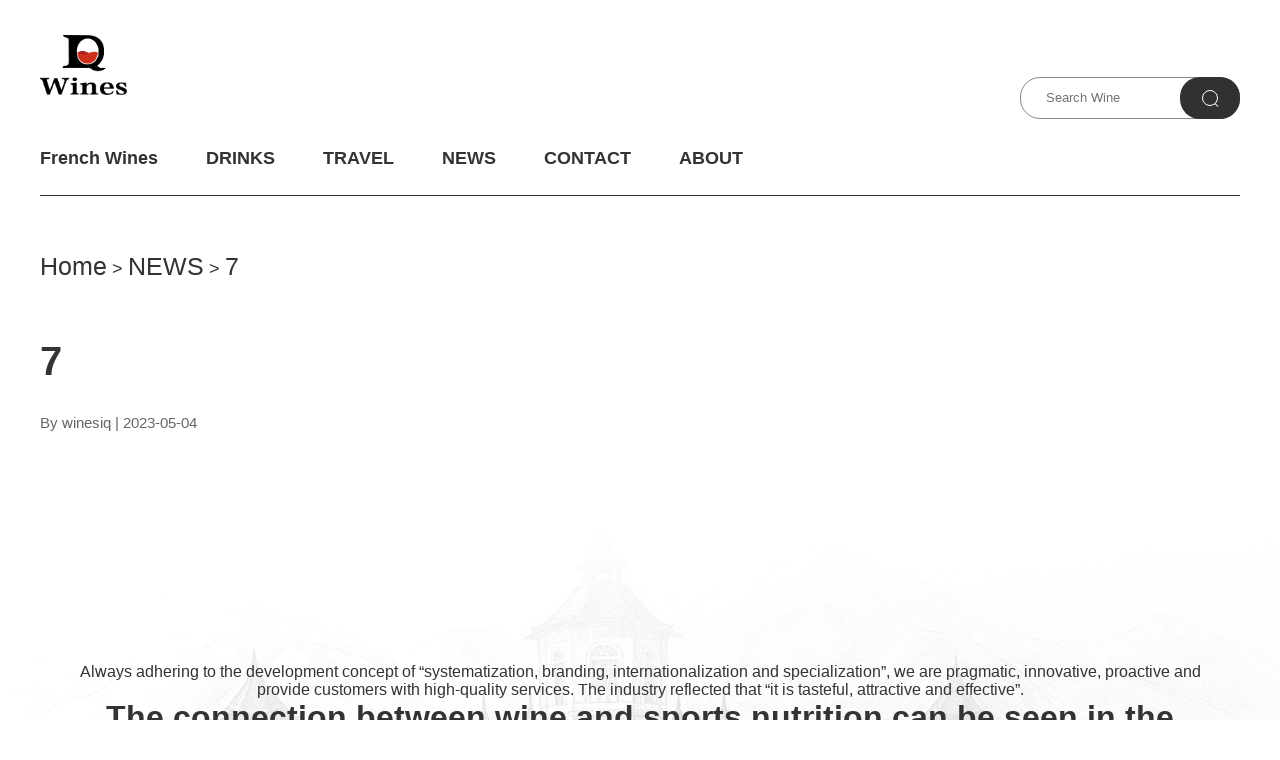

--- FILE ---
content_type: text/css
request_url: https://winesiq.com/wp-content/themes/winesiq/css/css.css
body_size: 173
content:
@charset "utf-8";
* {
	margin:0;
	padding:0;
	box-sizing:border-box;
	outline: none;
	-moz-outline:none;
}
body {
	width:100%;
	font-size:13px;
	font-family:"Open Sans",Trebuchet MS,sans-serif,Microsoft YaHei,Arial,Simsum,serif;
	background:#FFF;
	-webkit-font-smoothing:antialiased;
	color: #333;
	-webkit-tap-highlight-color:rgba(0,0,0,0);
}
img {
	border: none;
	max-width:100%;
}
ul,li {
	list-style: none;
}
form{
	display:block;
}
a {
	text-decoration: none;
	cursor: pointer;
	color: #333;
	outline:none;
	-moz-outline-style:none;
}
a,span{
	display:inline-block;
}
a:hover{
	color: #a53232;
}
.clear {
	clear: both;
}
i{
	font-style: normal;
}
.hide {
	display: none;
}
.opacity0{
	opacity:0;
	filter:alpha(opacity:0);
}
.fleft{
	float:left;
}
.fright{
	float:right;
}
.clearfix:after{
	content:"";
	display:block;
	width:0px;
	height:0px;
	clear:both;
	visibility:hidden;
}
textarea{
	text-align:justify;
}
em,i{
	font-style:normal;
}
.moveHalf{
	-webkit-transform:translate(-50%,-50%);
	-ms-transform:translate(-50%,-50%);
	transform:translate(-50%,-50%);
}
.moveHalfX{
	-webkit-transform:translate(-50%,0);
	-ms-transform:translate(-50%,0);
	transform:translate(-50%,0);
}
.moveHalfY{
	-webkit-transform:translate(0,-50%);
	-ms-transform:translate(0,-50%);
	transform:translate(0,-50%);
}
pre{
	font-family:inherit;
	font-size:inherit;
}
.container{
	width:1200px;
	margin:0 auto;
	position:relative;
}
.textAlignLeft{
	text-align:left;
}
.textAlignCenter{
	text-align:center;
}
.textAlignRight{
	text-align:right;
}
.imgBlock img{
	display:block;
	width:100%;
}
.imgBlockCover img{
	display:block;
	width:100%;
	height:100%;
	object-fit:cover;
}


--- FILE ---
content_type: text/css
request_url: https://winesiq.com/wp-content/themes/winesiq/css/animate.css
body_size: 379
content:
@keyframes upToDown{0% {opacity: 0;transform: translateY(-100%);}100% {opacity: 1;transform: none;}}
@keyframes downToUp{0% {opacity: 0;transform: translateY(100%);}100% {opacity: 1;transform: none;}}
@keyframes leftToRight{0% {opacity: 0;transform: translateX(-100%);}100% {opacity: 1;transform: none;}}
@keyframes rightToLeft{0% {opacity: 0;transform: translateX(100%);}100% {opacity: 1;transform: none;}}
@keyframes fadeIn{0% {opacity: 0;}100% {opacity: 1;}}
@-webkit-keyframes smallBig{0%{-webkit-transform:scale(0.96);}100%{-webkit-transform:scale(1);}}
@keyframes smallBig{0%{transform:scale(0.96);}100%{transform:scale(1);}}
@-webkit-keyframes flipLeftRight {
	0% {
	opacity:0
}
1% {
	-webkit-transform:perspective(400px) rotateY(90deg);
	transform:perspective(400px) rotateY(90deg);
	-webkit-animation-timing-function:ease-in;
	animation-timing-function:ease-in;
	opacity:0
}
40% {
	-webkit-transform:perspective(400px) rotateY(-20deg);
	transform:perspective(400px) rotateY(-20deg);
	-webkit-animation-timing-function:ease-in;
	animation-timing-function:ease-in
}
60% {
	-webkit-transform:perspective(400px) rotateY(10deg);
	transform:perspective(400px) rotateY(10deg);
	opacity:1
}
80% {
	-webkit-transform:perspective(400px) rotateY(-5deg);
	transform:perspective(400px) rotateY(-5deg)
}
99% {
	-webkit-transform:perspective(400px);
	transform:perspective(400px)
}
}@keyframes flipLeftRight {
	0% {
	opacity:0
}
1% {
	-webkit-transform:perspective(400px) rotateY(90deg);
	transform:perspective(400px) rotateY(90deg);
	-webkit-animation-timing-function:ease-in;
	animation-timing-function:ease-in;
	opacity:0
}
40% {
	-webkit-transform:perspective(400px) rotateY(-20deg);
	transform:perspective(400px) rotateY(-20deg);
	-webkit-animation-timing-function:ease-in;
	animation-timing-function:ease-in
}
60% {
	-webkit-transform:perspective(400px) rotateY(10deg);
	transform:perspective(400px) rotateY(10deg);
	opacity:1
}
80% {
	-webkit-transform:perspective(400px) rotateY(-5deg);
	transform:perspective(400px) rotateY(-5deg)
}
99% {
	-webkit-transform:perspective(400px);
	transform:perspective(400px)
}
}
@-webkit-keyframes elasticLarge {
	0%,20%,40%,60%,80%,to {
	-webkit-animation-timing-function:cubic-bezier(.215,.61,.355,1);
	animation-timing-function:cubic-bezier(.215,.61,.355,1)
}
0% {
	opacity:0;
	-webkit-transform:scale3d(.3,.3,.3);
	transform:scale3d(.3,.3,.3)
}
20% {
	-webkit-transform:scale3d(1.1,1.1,1.1);
	transform:scale3d(1.1,1.1,1.1)
}
40% {
	-webkit-transform:scale3d(.9,.9,.9);
	transform:scale3d(.9,.9,.9)
}
60% {
	opacity:1;
	-webkit-transform:scale3d(1.03,1.03,1.03);
	transform:scale3d(1.03,1.03,1.03)
}
80% {
	-webkit-transform:scale3d(.97,.97,.97);
	transform:scale3d(.97,.97,.97)
}
to {
	opacity:1;
	-webkit-transform:scaleX(1);
	transform:scaleX(1)
}
}@keyframes elasticLarge {
	0%,20%,40%,60%,80%,to {
	-webkit-animation-timing-function:cubic-bezier(.215,.61,.355,1);
	animation-timing-function:cubic-bezier(.215,.61,.355,1)
}
0% {
	opacity:0;
	-webkit-transform:scale3d(.3,.3,.3);
	transform:scale3d(.3,.3,.3)
}
20% {
	-webkit-transform:scale3d(1.1,1.1,1.1);
	transform:scale3d(1.1,1.1,1.1)
}
40% {
	-webkit-transform:scale3d(.9,.9,.9);
	transform:scale3d(.9,.9,.9)
}
60% {
	opacity:1;
	-webkit-transform:scale3d(1.03,1.03,1.03);
	transform:scale3d(1.03,1.03,1.03)
}
80% {
	-webkit-transform:scale3d(.97,.97,.97);
	transform:scale3d(.97,.97,.97)
}
to {
	opacity:1;
	-webkit-transform:scaleX(1);
	transform:scaleX(1)
}
}

.animateDom,.upToDown,.downToUp,.leftToRight,.rightToLeft,.fadeIn,.turn,.bigCont{
	opacity:0;
}
.flicker{
	-webkit-animation: smallBig 0.7s linear alternate infinite;
	animation: smallBig 0.7s linear alternate infinite;
}
.turn{
	animation:0.6s ease 0s 1 normal none running flipLeftRight;
	-webkit-animation:0.6s ease 0s 1 normal none running flipLeftRight;
	opacity:1;
}
.bigCont{
	animation:0.6s ease 0s 1 normal none running elasticLarge;
	-webkit-animation:0.6s ease 0s 1 normal none running elasticLarge;
	opacity:1;
}
.upToDown{
	animation-name: upToDown;
	-webkit-animation-name: upToDown;
	-moz-animation-name: upToDown;
	animation-duration: .7s;
	-webkit-animation-duration: .7s;
	-moz-animation-duration: .7s;
	opacity:1;
}
.downToUp{
	animation-name: downToUp;
	-webkit-animation-name: downToUp;
	-moz-animation-name: downToUp;
	animation-duration: .7s;
	-webkit-animation-duration: .7s;
	-moz-animation-duration: .7s;
	opacity:1;
}
.leftToRight{
	animation-name: leftToRight;
	-webkit-animation-name: leftToRight;
	-moz-animation-name: leftToRight;
	animation-duration: .7s;
	-webkit-animation-duration: .7s;
	-moz-animation-duration: .7s;
	opacity:1;
}
.rightToLeft{
	animation-name: rightToLeft;
	-webkit-animation-name: rightToLeft;
	-moz-animation-name: rightToLeft;
	animation-duration: .7s;
	-webkit-animation-duration: .7s;
	-moz-animation-duration: .7s;
	opacity:1;
}
.fadeIn{
	animation-name: fadeIn;
	-webkit-animation-name: fadeIn;
	-moz-animation-name: fadeIn;
	animation-duration: .7s;
	-webkit-animation-duration: .7s;
	-moz-animation-duration: .7s;
	opacity:1;
}
.duration1{
	animation-duration: .1s;
	-webkit-animation-duration: .1s;
	-moz-animation-duration: .1s;
}
.duration2{
	animation-duration: .4s;
	-webkit-animation-duration: .4s;
	-moz-animation-duration: .4s;
}
.duration3{
	animation-duration: .7s;
	-webkit-animation-duration: .7s;
	-moz-animation-duration: .7s;
}
.duration4{
	animation-duration: 1s;
	-webkit-animation-duration: 1s;
	-moz-animation-duration: 1s;
}
.duration5{
	animation-duration: 1.3s;
	-webkit-animation-duration: 1.3s;
	-moz-animation-duration: 1.3s;
}
.duration6{
	animation-duration: 1.6s;
	-webkit-animation-duration: 1.6s;
	-moz-animation-duration: 1.6s;
}
.duration7{
	animation-duration: 1.9s;
	-webkit-animation-duration: 1.9s;
	-moz-animation-duration: 1.9s;
}
.duration8{
	animation-duration: 2.2s;
	-webkit-animation-duration: 2.2s;
	-moz-animation-duration: 2.2s;
}
.duration9{
	animation-duration: 2.5s;
	-webkit-animation-duration: 2.5s;
	-moz-animation-duration: 2.5s;
}
.duration10{
	animation-duration: 2.8s;
	-webkit-animation-duration: 2.8s;
	-moz-animation-duration: 2.8s;
}

.transition1{
	-webit-transition:all 100ms linear;
    -moz-transition:all 100ms linear;
    -o-transition:all 100ms linear;
    -ms-transition:all 100ms linear;
    transition:all 100ms linear;
}

--- FILE ---
content_type: text/css
request_url: https://winesiq.com/wp-content/themes/winesiq/css/style.css
body_size: 1921
content:
/* #d23c3c */
.container{
	width:1200px;
	margin:0 auto;
}
.headerContainer{
	position:relative;
	padding-top:35px;
}
.logo{
	height:60px;
}
.logo a{
	display:inline-block;
	height:inherit;
}
.logo img{
	display:block;
	height:100%;
}
.menu{
	margin-top:30px;
}
.menu ul{
	display:block;
}
.menu>ul>li{
	float:left;
	margin-right:48px;
	position:relative;
	height:70px;
	line-height:70px;
}
.menu>ul>li:last-child{
	margin:0;
}
.menu>ul>li>a{
	font-size:18px;
	white-space:nowrap;
	font-weight:bold;
	border-bottom:2px solid transparent;
	line-height:normal;
}
.menu>ul>li:hover>a{
	color:#d23c3c;
	border-bottom:2px solid #d23c3c;
}
.menu>ul>li>ul{
	position:absolute;
	left:-20px;
	top:100%;
	z-index:2;
	min-width:200px;
	background:#FFF;
	box-shadow:0 0 5px #ccc;
	display:none;
}
.menu>ul>li>ul li{
	display:block;
}
.menu>ul>li>ul li a{
	display:block;
	padding:0 20px;
	height:50px;
	line-height:50px;
	font-size:15px;
	white-space:nowrap;
	overflow:hidden;
}
.menu>ul>li>ul li a:hover{
	background:#f2f2f2;
}
.menu>ul>li:hover>ul{
	display:block;
}
.menu>ul>li:hover>ul li:first-child:before{
	content:"";
	display:block;
	width:100%;
	height:5px;
	position:absolute;
	left:0;
	top:-5px;
	background:#FFF;
}
.search{
	position:absolute;
	right:0;
	top:50%;
	z-index:2;
}
.searchFrm{
	width:220px;
	border:1px solid #878787;
	border-radius:20px;
}
.searchFrm input{
	display:block;
	width:100%;
	height:40px;
	line-height:40px;
	background:none;
	border:none;
	padding:0 85px 0 25px;
}
.searchBtn{
	display:block;
	width:60px;
	height:42px;
	border-radius:20px;
	background:#313131;
	position:absolute;
	right:0;
	top:0;
	z-index:2;
	border:none;
}
.searchBtn:before{
	content:"";
	display:block;
	width:14px;
	height:14px;
	border:1px solid #FFF;
	border-radius:50%;
	position:absolute;
	left:50%;
	top:50%;
	-webkit-transform:translate(-50%,-50%);
	-ms-transform:translate(-50%,-50%);
	transform:translate(-50%,-50%);
}
.searchBtn:after{
	content:"";
	display:block;
	width:1px;
	height:4px;
	background:#FFF;
	position:absolute;
	left:50%;
	top:50%;
	-webkit-transform:translate(-50%,-50%);
	-ms-transform:translate(-50%,-50%);
	transform:translate(-50%,-50%);
	margin-top:5px;
	margin-left:6px;
	transform:rotate(-48deg);
}
.search:hover .searchFrm{
	width:320px;
}
.search:hover .searchBtn{
	width:80px;
}
.recommendMod{
	margin-top:50px;
}
.recommendContainer{
	box-sizing:content-box;
	width:1230px;
}
.recommendTitle{
	line-height:100px;
	font-size:22px;
	font-weight:bold;
}

.recommendItem{
	float:left;
	width:33.33%;
	padding-right:30px;
	margin-top:30px;
}
.recommendItem a{
	display:block;
}
.recommendImg{
	height:0;
	padding-top:60%;
	position:relative;
	box-shadow:0px 2px 10px #999;
	overflow:hidden;
}
.recommendImg img{
	position:absolute;
	left:0;
	top:0;
	width:100%;
	height:100%;
	object-fit:cover;
	-webit-transition:all 100ms linear;
    -moz-transition:all 100ms linear;
    -o-transition:all 100ms linear;
    -ms-transition:all 100ms linear;
    transition:all 100ms linear;
}
.recommendImg img:hover{
	transform:scale(1.1);
}
.recommendItem a h3{
	font-size:18px;
	line-height:20px;
	margin-top:20px;
}
.recommendItem a p{
	font-size:14px;
	line-height:20px;
	margin:10px 0;
}
.recommendC .recommendItem{
	width:25%;
}
.recommendC .recommendItem .recommendImg{
	padding-top:140%;
	border-radius:20px;
	overflow:hidden;
	background:#ccc;
}
.recommendC .recommendItem .recommendImg{
	padding-top:140%;
	border-radius:20px;
	overflow:hidden;
	background:#ccc;
}
.recommendD .recommendItem .recommendImg{
	padding-top:123%;
}
.footerBg{
	margin-top:100px;
	position:relative;
}
.footerBg img{
	display:block;
	width:100%;
}
.footerSlogan{
	position:absolute;
	left:50%;
	top:22%;
	width:1200px;
	margin-left:-600px;
	text-align:center;
	font-size:16px;
	padding:0 30px;
}
.contact{
	position:absolute;
	left:0;
	top:0;
	width:100%;
	height:100%;
}
.contact ul{
	position:absolute;
	left:0;
	bottom:0;
	width:100%;
	text-align:center;
	padding:30px;
	background:#FFF;
}
.contact ul li{
	display:inline-block;
	margin:0 30px;
}
.contact ul li a{
	line-height:24px;
	font-size:18px;
	cursor:default;
}
.contact ul li.email a{
	padding-left:30px;
	background:url("../images/email.png")no-repeat left center;
	background-size:auto 15px;
}
.contact ul li.phone a{
	padding-left:30px;
	background:url("../images/phone.png")no-repeat left center;
	background-size:auto 18px;
}
.footerBot{
	line-height:24px;
	font-size:15px;
	background:#e3e3e3;
	text-align:center;
	padding:40px 0;
	color:#707070;
}
.recommendA .recommendContainer{
	width:100%;
	height:0;
	padding-top:54%;
	position:relative;
	background:#1c1c1c;
	border-radius:20px;
	overflow:hidden;
}
.recommendACont{
	position:absolute !important;
	left:0;
	top:0;
	height:100%;
	display:flex;
	min-width:100%;
	z-index:1;
}
.reocmmendAItem{
	flex-shrink:0;
	flex-basis:100%;
	height:100%;
	background:url("../images/sliderBg.png")no-repeat center center;
	background-size:auto 80%;
}
.recommendALeft{
	float:left;
	width:30%;
	height:100%;
	margin-left:12%;
	position:relative;
}
.recommendARight{
	float:right;
	width:58%;
	height:100%;
	position:relative;
}
.prevBtnB{
	width:50px;
	height:50px;
	border:1px solid #FFF;
	border-radius:50%;
	position:absolute;
	left:50px;
	top:50%;
	margin-top:-25px;
	background:url("../images/prev.png")no-repeat center center;
	background-size:auto 40%;
	z-index:2;
	-webit-transition:all 100ms linear;
    -moz-transition:all 100ms linear;
    -o-transition:all 100ms linear;
    -ms-transition:all 100ms linear;
    transition:all 100ms linear;
}
.nextBtnB{
	width:50px;
	height:50px;
	border:1px solid #FFF;
	border-radius:50%;
	position:absolute;
	right:50px;
	top:50%;
	margin-top:-25px;
	background:url("../images/next.png")no-repeat center center;
	background-size:auto 40%;
	z-index:2;
	-webit-transition:all 100ms linear;
    -moz-transition:all 100ms linear;
    -o-transition:all 100ms linear;
    -ms-transition:all 100ms linear;
    transition:all 100ms linear;
}
.recommendA .recommendContainer:hover .prevBtnB{
	left:20px;
}
.recommendA .recommendContainer:hover .nextBtnB{
	right:20px;
}
.recommendALeftContext{
	position:absolute;
	left:0;
	top:50%;
	-webkit-transform:translate(0,-50%);
	-ms-transform:translate(0,-50%);
	transform:translate(0,-50%);
	width:100%;
}
.recommendInfoTitle{
	font-size:18px;
	color:#FFF;
	text-align:center;
}
.recommendInfoDes{
	font-size:15px;
	color:#FFF;
	text-align:center;
	margin-top:30px;
}
.recommendInfoPrice{
	font-size:20px;
	color:#FFF;
	margin-top:30px;
	text-align:center;
}
.viewDetail{
	display:block;
	width:50%;
	padding:10px;
	text-align:center;
	margin:50px auto 0;
	color:#FFF;
	border:1px solid #FFF;
	font-size:15px;
}
.viewDetail:hover{
	border:1px solid #d23c3c;
}
.recommendARight img{
	max-width:90%;
	max-height:90%;
	position:absolute;
	left:50%;
	top:50%;
	-webkit-transform:translate(-50%,-50%);
	-ms-transform:translate(-50%,-50%);
	transform:translate(-50%,-50%);
}
.indexSlider{
	height:0;
	padding-top:42%;
	position:relative;
}
.indexSlider .swiper{
	position:absolute;
	left:0;
	top:0;
	width:100%;
	height:100%;
}
.indexSlider .swiper-slide img{
	width:100%;
	height:100%;
	object-fit: cover;
}
.swiper-button-prev:after,.swiper-button-next:after{
	color:rgba(255,255,255,0.5);
}
.indexSlider .swiper-slide a{
	display:block;
	height:100%;
}
.fixedHeader{
	position:fixed;
	left:0;
	top:0;
	width:100%;
	z-index:99;
	background:#FFF;
	box-shadow:0 0 5px rgba(0,0,0,0.2);
}
.fixedHeader .headerContainer{
	height:100px;
	padding:0;
}
.fixedHeader .logo{
	float:left;
	margin:20px 48px 20px 0;
}
.fixedHeader .menu{
	float:left;
	margin-top:0;
}
.fixedHeader .menu>ul>li{
	height:100px;
	line-height:100px;
}
.fixedHeader .search{
	position:relative;
	right:unset;
	top:unset;
	float:right;
	margin-top:29px;
	transform:unset;
}
.fixedHeader+.headerSiblings{
	margin-top:195px;
}
.listBanner{
	position:relative;
}
.listBanner img{
	display:block;
	width:100%;
}
.listBannerContext{
	position:absolute;
	left:0;
	top:0;
	width:100%;
	height:100%;
}
.listBannerContext h2{
	position:absolute;
	left:50%;
	top:50%;
	-webkit-transform:translate(-50%,-50%);
	-ms-transform:translate(-50%,-50%);
	transform:translate(-50%,-50%);
	color:#FFF;
	font-size:40px;
	text-align:center;
}
.crumbs,.bcn_crumbs{
	margin:50px 0;
	line-height:25px;
	line-height:40px;
	font-size:18px;
}
.crumbs a{
	float:left;
	font-size:25px;
	position:relative;
}
.crumbs a:last-child:before{
	content:"";
	display:block;
	width:100%;
	height:10px;
	position:absolute;
	left:0;
	top:25px;
	background:#d8c1c1;
	z-index:-1;
}
.crumbs span{
	float:left;
	font-size:18px;
	margin:0 10px;
}
.bcn_crumbs>span{
	display:inline-block;
	font-size: 25px;
	position: relative;
}
.bcn_crumbs>span:last-child{
	display:inline-block;
}
.catList{
	margin-bottom:30px;
}
.catList a{
	float:left;
	margin-right:40px;
	padding:10px 20px;
	background:#ececec;
	text-align:center;
	font-size:16px;
}
.catList a:hover,.catList a.cur{
	background:#d23c3c;
	color:#FFF;
}
.listContainer{
	border-top:1px solid #c6c6c6;
}
.listItem{
	margin-top:30px;
	overflow:hidden;
}
.listItemLeft{
	float:left;
	width:530px;
	height:0;
	padding-top:26%;
	position:relative;
}
.listItemLeft a{
	position:absolute;
	left:0;
	top:0;
	width:100%;
	height:100%;
	overflow:hidden;
}
.listItemLeft a img{
	display:block;
	width:100%;
	height:100%;
	object-fit:cover;
	-webit-transition:all 100ms linear;
    -moz-transition:all 100ms linear;
    -o-transition:all 100ms linear;
    -ms-transition:all 100ms linear;
    transition:all 100ms linear;
}
.listItemLeft a:hover img{
	transform:scale(1.1);
}
.listItemRight{
	margin-left:560px;
	position:relative;
}
.listTime{
	height:70px;
	line-height:46px;
	padding-top:20px;
}
.listTime div{
	float:left;
	border-bottom:4px solid #d23c3c;
	font-size:35px;
}
.listTime span{
	float:left;
	font-size:13px;
	color:#545454;
}
.listTime span i{
	padding:0 10px;
}
.listDes{
	font-size:25px;
	color:#545454;
	margin:20px 0;
	line-height:40px;
	padding-right:30px;
}
.listDetailBtn{
	position:absolute;
	left:0;
	top:232px;
	text-align:right;
	width:100%;
}
.listDetailBtn a{
	border:1px solid #333;
	height:50px;
	line-height:50px;
	padding:0 30px;
	font-size:20px;
	text-align:center;
	margin-right:30px;
}
.listDetailBtn a:hover{
	color:#FFF;
	border:1px solid #d23c3c;
	background:#d23c3c;
}
.listItem:hover{
	background:#f5f5f5;
}
.page{
	margin:80px 0;
	text-align:center;
}
.page a{
	padding:10px 15px;
	font-size:16px;
	background:#f5f5f5;
	margin:0 10px;
}
.page a:hover,.page a.cur{
	color:#FFF;
	background:#d23c3c;
}
.goodsListDes{
	margin:10px 0 30px;
}
.listPrice{
	margin-top:30px;
	font-family: DIN,sans-serif,Microsoft YaHei,Arial,Simsum,serif;
	line-height:60px;
}
.listPrice .op{
	float:left;
	margin-right:30px;
}
.listPrice .np{
	float:left;
}
.listPrice .op del{
	float:left;
	font-size:30px;
	color:#999;
}
.listPrice .op del:last-child{
	font-size:20px;
	line-height:50px;
}
.listPrice .np span{
	float:left;
	font-size:40px;
	color:#d23c3c;
}
.listPrice .np span:last-child{
	font-size:28px;
	line-height:43px;
}
.detailPageContainer{
	border-top:1px solid #333;
}
.articleDetailContainer h1{
	font-size:40px;
}
.articleDetailContainer .writerDate{
	font-size:15px;
	color:#666;
	margin:30px 0;
}
.articleContext{
	font-size:16px;
	line-height:25px;
	text-align:justify;
}
.gdetailImg .listItemLeft{
	width:40%;
	padding-top:55%;
}
.gdetailImg .listItemRight{
	margin-left:510px;
}
.gdetailImg .swiper{
	position:absolute;
	left:0;
	top:0;
	width:100%;
	height:100%;
	background:#eeeeee;
}
.gdetailImg:hover{
	background:none;
}
.gdetailImg .listPrice{
	margin-top:100px;
}
.gdetailImg .listDetailBtn{
	text-align:left;
	top:630px;
}
.gdetailImg+.articleContext{
	margin-top:50px;
}
.gdetailImg .swiper-button-prev,.gdetailImg .swiper-button-next{
	background:#FFF;
	width:40px;
	height:40px;
	border:1px solid #333;
	border-radius:50%;
}
.gdetailImg .swiper-button-prev:after,.gdetailImg .swiper-button-next:after{
	color:#333;
	font-size:15px;
}
.swiper-slide img{
	width:100%;
	height:100%;
	object-fit:cover;
}





















--- FILE ---
content_type: text/css
request_url: https://winesiq.com/wp-content/themes/winesiq/style.css
body_size: -15
content:
/*
Theme Name: WinesIQ官网主题
*/
.articleContext img{
    max-width: 100%;
    height: auto;
    display: block;
}
.articleContext p{
    color: var(--main-dark-color);
    font-size: 15px;
    line-height: 30px;
    margin-bottom: 15px;
}
.articleContext p a{
    color: var(--main-colour-color);
}
.aligncenter { 
    display: block; 
    margin-left: auto; 
    margin-right: auto; 
}
.aligncenter p.wp-caption-text {
    display: block;
    margin-left: auto;
    margin-right: auto;
    text-align: center;
}
.articleContext{
    color: var(--main-dark-color);
    margin-bottom: 20px;
}
.articleContext h1{
    font-size: 24px;
    margin-bottom: 15px;
    color: var(--main-dark-color);
}
.articleContext h2{
    font-size: 22px;
    margin-bottom: 15px;
    color: var(--main-dark-color);
}
.articleContext h3{
    font-size: 20px;
    margin-bottom: 15px;
    color: var(--main-dark-color);
}
.articleContext h4{
    font-size: 18px;
    margin-bottom: 15px;
    color: var(--main-dark-color);
}
.articleContext h5{
    font-size: 16px;
    margin-bottom: 15px;
    color: var(--main-dark-color);
}
.articleContext ul, .articleContext ol{
    margin-bottom: 20px !important;
}
.articleContext ul li{
    line-height: 30px;
    color: var(--main-dark-color);
    font-size: 14px;
    list-style-type:disc;
    list-style-position:inside;
    margin-bottom: 15px;
}
.articleContext ol li{
    line-height: 30px;
    color: var(--main-dark-color);
    font-size: 14px;
    list-style-type:decimal;
    list-style-position:inside;
    margin-bottom: 15px;
}
.articleContext  table {
    border: 1px solid #f5f5f5;
    border-collapse: collapse;
    width: 100%;
    margin-bottom: 20px;
}
.articleContext table tr:nth-child(odd) {
    background: #fafafa;
}
.articleContext table tr {
    height: 40px;
    line-height: 40px;
}
.articleContext table tr td {
    border: 1px solid #f5f5f5;
    padding: 0 15px;
}

--- FILE ---
content_type: application/javascript
request_url: https://winesiq.com/wp-content/themes/winesiq/js/public.js
body_size: -197
content:
$(function(){
	if($(document).scrollTop()>100){
		$("header").addClass("fixedHeader");
	}else{
		$("header").removeClass("fixedHeader");
	}
	$(window).scroll(function(){
		if($(document).scrollTop()>100){
			$("header").addClass("fixedHeader");
		}else{
			$("header").removeClass("fixedHeader");
		}
		animateSet();
	})
	$(window).on("load",function(){
		animateSet();
	})
})
function animateSet(){
	$(".animateDom").not(".animated").each(function(){
		var wh=$(window).height();
		var h=$(this).outerHeight();
		var st=$(window).scrollTop();
		var t=$(this).offset().top;
		if((st==0 && t<wh) || (t<st+wh && t+h>st)){
			var animateClass=$(this).data("animate");
			$(this).addClass(animateClass+" animated");
		}
	})
}